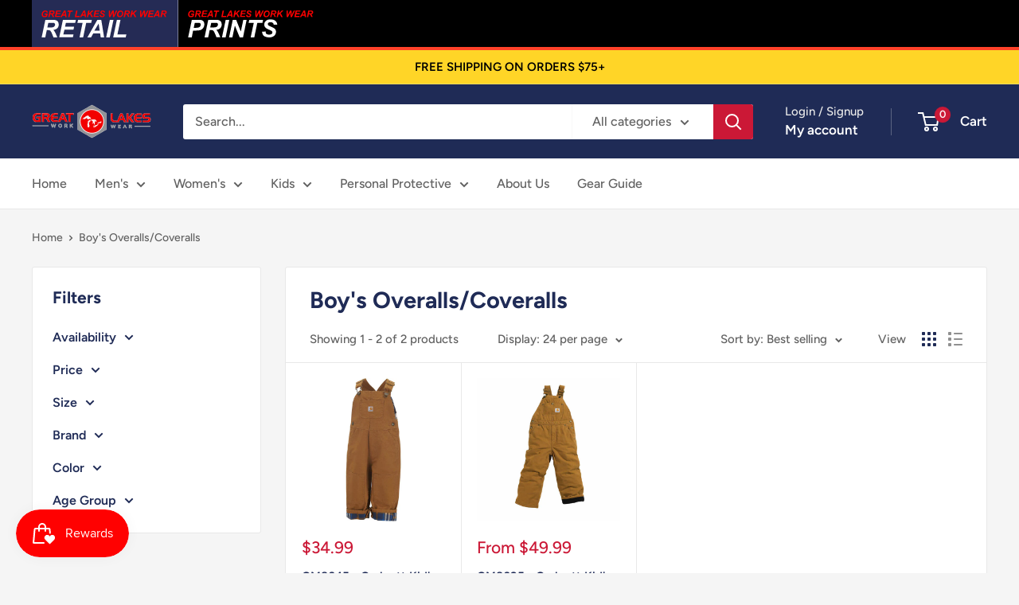

--- FILE ---
content_type: text/css
request_url: https://greatlakesworkwear.com/cdn/shop/t/27/assets/tabs-and-announcement.css?v=171701665880135131791726090669
body_size: -377
content:
@media screen and (min-width:768px){.tab-container{padding:0 40px}}.tab-announcement-section{position:relative;margin-bottom:4px}.tab-announcement-section:after{content:"";position:absolute;width:100%;height:4px}.tab-announcement{display:flex;justify-content:flex-start;align-items:flex-start;flex-direction:column}.tab-announcement>*{width:100%}.tab-image{transition:background-color .3s ease}.tab-images{display:flex;align-items:center;justify-content:center}@media screen and (min-width:768px){.tab-announcement{flex-direction:row;justify-content:space-between;align-items:center}.tab-announcement-text{margin-left:15px}.tab-announcement>*{width:auto}.tab-images{align-items:flex-start;justify-content:flex-start}}@media screen and (max-width:767px){.tab-announcement-text{text-align:center;padding:0 15px}}.tab-image,.tab-image a{display:flex;justify-content:center;align-items:center;flex-grow:1}.tab-images .tab-image img{padding:10px;transition:transform .3s ease}
/*# sourceMappingURL=/cdn/shop/t/27/assets/tabs-and-announcement.css.map?v=171701665880135131791726090669 */


--- FILE ---
content_type: text/javascript
request_url: https://greatlakesworkwear.com/cdn/shop/t/27/assets/custom.js?v=102476495355921946141692271727
body_size: -814
content:
//# sourceMappingURL=/cdn/shop/t/27/assets/custom.js.map?v=102476495355921946141692271727


--- FILE ---
content_type: image/svg+xml
request_url: https://greatlakesworkwear.com/cdn/shop/files/glww-print-nobackground.svg?v=1710766518&width=183
body_size: 993
content:
<svg xml:space="preserve" style="enable-background:new 0 0 183.2 43.9;" viewBox="0 0 183.2 43.9" y="0px" x="0px" xmlns:xlink="http://www.w3.org/1999/xlink" xmlns="http://www.w3.org/2000/svg" id="Layer_1" version="1.1">
<style type="text/css">
	.st0{fill:#FFFFFF;}
	.st1{fill:#FF0000;}
</style>
<g>
	<path d="M7.7,41.6H2.6l5.2-24.8h10.1c1.8,0,3.2,0.2,4.2,0.6c1,0.4,1.9,1.1,2.5,2.1s0.9,2.1,0.9,3.5
		c0,1.3-0.2,2.5-0.7,3.6s-1.1,2.1-1.8,2.8c-0.7,0.7-1.5,1.2-2.3,1.6s-1.9,0.6-3.3,0.8c-0.8,0.1-2.3,0.2-4.5,0.2H9.6L7.7,41.6z
		 M10.5,28.1h1.6c2.7,0,4.5-0.2,5.4-0.5s1.6-0.9,2.1-1.6s0.8-1.6,0.8-2.4c0-0.6-0.1-1.1-0.4-1.5s-0.6-0.7-1.1-0.8
		c-0.5-0.2-1.5-0.3-3.2-0.3H12L10.5,28.1z" class="st0"></path>
	<path d="M30.9,41.6h-5.1L31,16.8h11c1.9,0,3.4,0.2,4.4,0.6c1.1,0.4,1.9,1.1,2.6,2.1c0.6,1,1,2.3,1,3.8
		c0,2.1-0.6,3.8-1.9,5.2c-1.3,1.4-3.2,2.2-5.7,2.5c0.7,0.6,1.3,1.4,1.8,2.3c1.1,1.9,2.4,4.7,3.8,8.2h-5.5c-0.4-1.4-1.3-3.6-2.6-6.5
		c-0.7-1.6-1.4-2.7-2.2-3.2c-0.5-0.3-1.3-0.5-2.5-0.5H33L30.9,41.6z M33.8,27.6h2.7c2.7,0,4.6-0.2,5.4-0.5c0.9-0.3,1.6-0.8,2.1-1.5
		s0.8-1.4,0.8-2.2c0-0.9-0.4-1.6-1.1-2c-0.5-0.3-1.4-0.4-2.9-0.4h-5.6L33.8,27.6z" class="st0"></path>
	<path d="M50.4,41.6l5.2-24.8h5.1l-5.2,24.8H50.4z" class="st0"></path>
	<path d="M80.1,41.6h-4.7L68.6,25l-3.5,16.6h-4.7l5.2-24.8h4.8L77,33.4l3.5-16.6h4.7L80.1,41.6z" class="st0"></path>
	<path d="M96,41.6h-5.1L95.3,21H88l0.9-4.1h19.5l-0.9,4.1h-7.2L96,41.6z" class="st0"></path>
	<path d="M107.2,33.6l4.8-0.3c0.1,1.5,0.3,2.6,0.8,3.1c0.7,0.9,2.1,1.3,4.1,1.3c1.7,0,2.9-0.3,3.6-0.9
		c0.7-0.6,1.1-1.3,1.1-2.2c0-0.7-0.3-1.4-0.9-1.9c-0.4-0.4-1.6-1-3.5-1.8s-3.3-1.5-4.2-2.1c-0.9-0.6-1.6-1.3-2.1-2.2
		c-0.5-0.9-0.8-1.9-0.8-3.1c0-2.1,0.8-3.8,2.3-5.2c1.5-1.4,3.7-2.1,6.6-2.1s5.2,0.7,6.8,2c1.6,1.4,2.5,3.2,2.6,5.4l-4.9,0.2
		c-0.1-1.2-0.6-2.1-1.3-2.7c-0.7-0.6-1.8-0.9-3.2-0.9c-1.4,0-2.4,0.2-3,0.7s-0.9,1.1-0.9,1.9c0,0.7,0.3,1.3,0.8,1.8
		c0.6,0.5,1.8,1.1,3.7,1.9c2.8,1.2,4.7,2.2,5.4,3c1.2,1.1,1.7,2.6,1.7,4.3c0,2.2-0.9,4.1-2.6,5.6s-4.1,2.3-7.2,2.3
		c-2.1,0-4-0.4-5.5-1.1c-1.6-0.7-2.7-1.7-3.3-3C107.4,36.7,107.1,35.2,107.2,33.6z" class="st0"></path>
</g>
<g>
	<path d="M7.1,8h4.1l-0.9,4c-0.5,0.3-1.1,0.6-1.8,0.8s-1.4,0.3-2.1,0.3c-1.1,0-2-0.3-2.6-0.8c-0.8-0.7-1.2-1.7-1.2-3
		c0-0.9,0.2-1.7,0.5-2.6c0.4-1,1-1.7,1.8-2.3s1.7-0.8,2.8-0.8s1.9,0.2,2.5,0.7s1.1,1.2,1.3,2.2L9.7,6.7C9.6,6.2,9.3,5.8,9,5.5
		C8.6,5.3,8.2,5.1,7.7,5.1C7.1,5.1,6.5,5.3,6,5.6C5.5,5.9,5.1,6.4,4.8,7.1S4.4,8.5,4.4,9.2c0,0.8,0.2,1.3,0.5,1.7
		c0.4,0.4,0.9,0.6,1.5,0.6c0.4,0,0.8-0.1,1.2-0.2C8,11.2,8.4,11,8.7,10.9L9,9.5H6.7L7.1,8z" class="st1"></path>
	<path d="M13.8,12.9H12l1.9-9.2H18c0.7,0,1.2,0.1,1.6,0.2C20,4,20.3,4.3,20.5,4.7c0.2,0.4,0.4,0.8,0.4,1.4
		c0,0.8-0.2,1.4-0.7,1.9c-0.5,0.6-1.2,0.9-2.1,1c0.2,0.2,0.5,0.5,0.7,0.9c0.4,0.7,0.9,1.7,1.4,3h-2c-0.2-0.5-0.5-1.3-1-2.4
		c-0.3-0.6-0.5-1-0.8-1.2c-0.2-0.1-0.5-0.2-0.9-0.2h-0.8L13.8,12.9z M14.9,7.7h1c1,0,1.7-0.1,2-0.2s0.6-0.3,0.8-0.6
		C18.9,6.7,19,6.5,19,6.2s-0.1-0.6-0.4-0.8c-0.2-0.1-0.5-0.2-1.1-0.2h-2.1L14.9,7.7z" class="st1"></path>
	<path d="M21.2,12.9l1.9-9.2h6.8l-0.3,1.5h-4.9l-0.4,2.1H29l-0.3,1.5H24l-0.6,2.5h5.3l-0.3,1.5h-7.2V12.9z" class="st1"></path>
	<path d="M35.7,10.9h-3.6l-1.1,2h-2l5.2-9.2h2.1l1.5,9.2H36L35.7,10.9z M35.5,9.4L35,5.7l-2.2,3.7H35.5z" class="st1"></path>
	<path d="M42,12.9h-1.9l1.6-7.6H39l0.3-1.5h7.2l-0.3,1.5h-2.7L42,12.9z" class="st1"></path>
	<path d="M49.4,12.9l1.9-9.2h1.9l-1.6,7.6h4.7L56,12.9H49.4z" class="st1"></path>
	<path d="M63.2,10.9h-3.6l-1.1,2h-1.9l5.2-9.2h2.1l1.5,9.2h-1.8L63.2,10.9z M63,9.4l-0.5-3.7l-2.2,3.7H63z" class="st1"></path>
	<path d="M66.4,12.9l1.9-9.2h1.9l-0.8,3.9l4.2-3.9h2.5L72,7.3l3,5.6h-2.1l-2.3-4.4l-1.8,1.6l-0.6,2.8
		C68.2,12.9,66.4,12.9,66.4,12.9z" class="st1"></path>
	<path d="M75.7,12.9l1.9-9.2h6.8l-0.3,1.5h-4.9l-0.4,2.1h4.7l-0.3,1.5h-4.7l-0.6,2.5h5.3l-0.3,1.5h-7.2V12.9z" class="st1"></path>
	<path d="M84.5,9.9l1.8-0.1c0,0.6,0.1,1,0.3,1.2c0.3,0.3,0.8,0.5,1.5,0.5c0.6,0,1.1-0.1,1.3-0.3s0.4-0.5,0.4-0.8
		s-0.1-0.5-0.3-0.7c-0.2-0.1-0.6-0.4-1.3-0.7c-0.7-0.3-1.2-0.6-1.6-0.8C86.3,8,86,7.7,85.8,7.4c-0.2-0.3-0.3-0.7-0.3-1.2
		c0-0.8,0.3-1.4,0.8-1.9s1.4-0.8,2.4-0.8c1.1,0,1.9,0.3,2.5,0.8s0.9,1.2,1,2l-1.8,0.1c0-0.4-0.2-0.8-0.5-1S89.2,5,88.7,5
		s-0.9,0.1-1.1,0.3c-0.2,0.2-0.3,0.4-0.3,0.7c0,0.3,0.1,0.5,0.3,0.7c0.2,0.2,0.7,0.4,1.4,0.7c1.1,0.5,1.7,0.8,2,1.1
		c0.4,0.4,0.6,1,0.6,1.6c0,0.8-0.3,1.5-1,2.1c-0.6,0.6-1.5,0.9-2.7,0.9c-0.8,0-1.5-0.1-2-0.4c-0.6-0.3-1-0.6-1.2-1.1
		S84.5,10.6,84.5,9.9z" class="st1"></path>
	<path d="M105,12.9h-1.9l-0.2-6.7l-3.3,6.7h-1.9l-0.3-9.2h1.8l0.1,6.4l3.1-6.4h2l0.2,6.3l3-6.3h1.8L105,12.9z" class="st1"></path>
	<path d="M109,9.3c0-0.5,0.1-1.1,0.2-1.7c0.2-0.8,0.5-1.5,1-2.1s1-1.1,1.6-1.4c0.7-0.3,1.4-0.5,2.3-0.5
		c1.1,0,2.1,0.4,2.7,1.1s1,1.6,1,2.8c0,1-0.2,1.9-0.7,2.8c-0.5,0.9-1.1,1.6-1.9,2.1c-0.8,0.5-1.7,0.7-2.6,0.7s-1.6-0.2-2.2-0.6
		c-0.6-0.4-1-0.9-1.2-1.4C109.1,10.5,109,9.9,109,9.3z M110.9,9.3c0,0.6,0.2,1.2,0.6,1.6c0.4,0.4,0.9,0.6,1.5,0.6
		c0.5,0,1-0.2,1.5-0.5s0.9-0.8,1.2-1.5c0.3-0.7,0.5-1.3,0.5-2s-0.2-1.3-0.6-1.7c-0.4-0.4-0.9-0.6-1.5-0.6c-0.9,0-1.7,0.4-2.2,1.3
		C111.1,7.3,110.9,8.3,110.9,9.3z" class="st1"></path>
	<path d="M120.3,12.9h-1.9l1.9-9.2h4.1c0.7,0,1.2,0.1,1.6,0.2c0.4,0.1,0.7,0.4,0.9,0.8s0.4,0.8,0.4,1.4
		c0,0.8-0.2,1.4-0.7,1.9s-1.2,0.8-2.1,0.9c0.2,0.2,0.5,0.5,0.7,0.9c0.4,0.7,0.9,1.7,1.4,3h-2c-0.2-0.5-0.5-1.3-1-2.4
		c-0.3-0.6-0.5-1-0.8-1.2c-0.2-0.1-0.5-0.2-0.9-0.2h-0.8L120.3,12.9z M121.4,7.7h1c1,0,1.7-0.1,2-0.2s0.6-0.3,0.8-0.6
		c0.2-0.3,0.3-0.5,0.3-0.8s-0.1-0.6-0.4-0.8c-0.2-0.1-0.5-0.2-1.1-0.2h-2.1L121.4,7.7z" class="st1"></path>
	<path d="M127.6,12.9l1.9-9.2h1.9l-0.8,3.9l4.2-3.9h2.5l-4.1,3.6l3,5.6h-2.1l-2.3-4.4l-1.8,1.6l-0.6,2.8
		C129.4,12.9,127.6,12.9,127.6,12.9z" class="st1"></path>
	<path d="M149.1,12.9h-1.9L147,6.2l-3.3,6.7h-1.9l-0.3-9.2h1.8l0.1,6.4l3.1-6.4h2l0.2,6.3l3-6.3h1.8L149.1,12.9z" class="st1"></path>
	<path d="M152.5,12.9l1.9-9.2h6.8l-0.3,1.5H156l-0.4,2.1h4.7L160,8.9h-4.7l-0.6,2.5h5.3l-0.3,1.5H152.5z" class="st1"></path>
	<path d="M167,10.9h-3.6l-1.1,2h-1.9l5.2-9.2h2.1l1.5,9.2h-1.8L167,10.9z M166.8,9.4l-0.5-3.7l-2.2,3.7H166.8z" class="st1"></path>
	<path d="M172.2,12.9h-1.9l1.9-9.2h4.1c0.7,0,1.2,0.1,1.6,0.2c0.4,0.1,0.7,0.4,0.9,0.8s0.4,0.8,0.4,1.4
		c0,0.8-0.2,1.4-0.7,1.9s-1.2,0.8-2.1,0.9c0.2,0.2,0.5,0.5,0.7,0.9c0.4,0.7,0.9,1.7,1.4,3h-2c-0.2-0.5-0.5-1.3-1-2.4
		c-0.3-0.6-0.5-1-0.8-1.2c-0.2-0.1-0.5-0.2-0.9-0.2H173L172.2,12.9z M173.3,7.7h1c1,0,1.7-0.1,2-0.2s0.6-0.3,0.8-0.6
		s0.3-0.5,0.3-0.8s-0.1-0.6-0.4-0.8c-0.2-0.1-0.5-0.2-1.1-0.2h-2.1L173.3,7.7z" class="st1"></path>
</g>
</svg>


--- FILE ---
content_type: image/svg+xml
request_url: https://greatlakesworkwear.com/cdn/shop/files/glww-retail-nobackground.svg?v=1710766502&width=183
body_size: 617
content:
<svg xml:space="preserve" style="enable-background:new 0 0 183.2 43.9;" viewBox="0 0 183.2 43.9" y="0px" x="0px" xmlns:xlink="http://www.w3.org/1999/xlink" xmlns="http://www.w3.org/2000/svg" id="Layer_1" version="1.1">
<style type="text/css">
	.st0{fill:#FF0000;}
	.st1{fill:#FFFFFF;}
</style>
<g>
	<path d="M7.1,8h4.1L10.3,12c-0.5,0.3-1.1,0.6-1.8,0.8c-0.7,0.2-1.4,0.3-2.1,0.3c-1.1,0-2-0.3-2.6-0.8
		c-0.8-0.7-1.2-1.7-1.2-3c0-0.9,0.2-1.7,0.5-2.6c0.4-1,1-1.7,1.8-2.3s1.7-0.8,2.8-0.8s1.9,0.2,2.5,0.7c0.6,0.5,1.1,1.2,1.3,2.2
		L9.7,6.7C9.6,6.2,9.3,5.8,9,5.5C8.6,5.3,8.2,5.1,7.7,5.1C7.1,5.1,6.5,5.3,6,5.6C5.5,5.9,5.1,6.4,4.8,7.1S4.4,8.5,4.4,9.2
		c0,0.8,0.2,1.3,0.5,1.7c0.4,0.4,0.9,0.6,1.5,0.6c0.4,0,0.8-0.1,1.2-0.2c0.4-0.1,0.8-0.3,1.1-0.4l0.3-1.4H6.7L7.1,8z" class="st0"></path>
	<path d="M13.8,12.9H12l1.9-9.2h4.1c0.7,0,1.2,0.1,1.6,0.2c0.4,0.1,0.7,0.4,0.9,0.8c0.2,0.4,0.4,0.8,0.4,1.4
		c0,0.8-0.2,1.4-0.7,1.9C19.7,8.6,19,8.9,18.1,9c0.2,0.2,0.5,0.5,0.7,0.9c0.4,0.7,0.9,1.7,1.4,3h-2c-0.2-0.5-0.5-1.3-1-2.4
		c-0.3-0.6-0.5-1-0.8-1.2c-0.2-0.1-0.5-0.2-0.9-0.2h-0.8L13.8,12.9z M14.9,7.7h1c1,0,1.7-0.1,2-0.2c0.3-0.1,0.6-0.3,0.8-0.6
		C18.9,6.7,19,6.5,19,6.2c0-0.3-0.1-0.6-0.4-0.8c-0.2-0.1-0.5-0.2-1.1-0.2h-2.1L14.9,7.7z" class="st0"></path>
	<path d="M21.2,12.9l1.9-9.2h6.8l-0.3,1.5h-4.9l-0.4,2.1H29l-0.3,1.5h-4.7l-0.6,2.5h5.3l-0.3,1.5H21.2z" class="st0"></path>
	<path d="M35.7,10.9h-3.6l-1.1,2H29l5.2-9.2h2.1l1.5,9.2H36L35.7,10.9z M35.5,9.4l-0.5-3.7l-2.2,3.7H35.5z" class="st0"></path>
	<path d="M42,12.9h-1.9l1.6-7.6H39l0.3-1.5h7.2l-0.3,1.5h-2.7L42,12.9z" class="st0"></path>
	<path d="M49.4,12.9l1.9-9.2h1.9l-1.6,7.6h4.7L56,12.9H49.4z" class="st0"></path>
	<path d="M63.2,10.9h-3.6l-1.1,2h-1.9l5.2-9.2h2.1l1.5,9.2h-1.8L63.2,10.9z M63,9.4l-0.5-3.7l-2.2,3.7H63z" class="st0"></path>
	<path d="M66.4,12.9l1.9-9.2h1.9l-0.8,3.9l4.2-3.9h2.5l-4.1,3.6l3,5.6h-2.1l-2.3-4.4l-1.8,1.6l-0.6,2.8H66.4z" class="st0"></path>
	<path d="M75.7,12.9l1.9-9.2h6.8l-0.3,1.5h-4.9l-0.4,2.1h4.7l-0.3,1.5h-4.7l-0.6,2.5h5.3l-0.3,1.5H75.7z" class="st0"></path>
	<path d="M84.5,9.9l1.8-0.1c0,0.6,0.1,1,0.3,1.2c0.3,0.3,0.8,0.5,1.5,0.5c0.6,0,1.1-0.1,1.3-0.3s0.4-0.5,0.4-0.8
		c0-0.3-0.1-0.5-0.3-0.7c-0.2-0.1-0.6-0.4-1.3-0.7c-0.7-0.3-1.2-0.6-1.6-0.8c-0.3-0.2-0.6-0.5-0.8-0.8c-0.2-0.3-0.3-0.7-0.3-1.2
		c0-0.8,0.3-1.4,0.8-1.9s1.4-0.8,2.4-0.8c1.1,0,1.9,0.3,2.5,0.8c0.6,0.5,0.9,1.2,1,2l-1.8,0.1c0-0.4-0.2-0.8-0.5-1
		c-0.3-0.2-0.7-0.4-1.2-0.4c-0.5,0-0.9,0.1-1.1,0.3c-0.2,0.2-0.3,0.4-0.3,0.7c0,0.3,0.1,0.5,0.3,0.7c0.2,0.2,0.7,0.4,1.4,0.7
		c1.1,0.5,1.7,0.8,2,1.1c0.4,0.4,0.6,1,0.6,1.6c0,0.8-0.3,1.5-1,2.1c-0.6,0.6-1.5,0.9-2.7,0.9c-0.8,0-1.5-0.1-2-0.4
		c-0.6-0.3-1-0.6-1.2-1.1S84.5,10.6,84.5,9.9z" class="st0"></path>
	<path d="M105,12.9h-1.9l-0.2-6.7l-3.3,6.7h-1.9l-0.3-9.2h1.8l0.1,6.4l3.1-6.4h2l0.2,6.3l3-6.3h1.8L105,12.9z" class="st0"></path>
	<path d="M109,9.3c0-0.5,0.1-1.1,0.2-1.7c0.2-0.8,0.5-1.5,1-2.1s1-1.1,1.6-1.4c0.7-0.3,1.4-0.5,2.3-0.5
		c1.1,0,2.1,0.4,2.7,1.1s1,1.6,1,2.8c0,1-0.2,1.9-0.7,2.8c-0.5,0.9-1.1,1.6-1.9,2.1c-0.8,0.5-1.7,0.7-2.6,0.7
		c-0.9,0-1.6-0.2-2.2-0.6c-0.6-0.4-1-0.9-1.2-1.4C109.1,10.5,109,9.9,109,9.3z M110.9,9.3c0,0.6,0.2,1.2,0.6,1.6
		c0.4,0.4,0.9,0.6,1.5,0.6c0.5,0,1-0.2,1.5-0.5c0.5-0.3,0.9-0.8,1.2-1.5c0.3-0.7,0.5-1.3,0.5-2c0-0.7-0.2-1.3-0.6-1.7
		c-0.4-0.4-0.9-0.6-1.5-0.6c-0.9,0-1.7,0.4-2.2,1.3C111.1,7.3,110.9,8.3,110.9,9.3z" class="st0"></path>
	<path d="M120.3,12.9h-1.9l1.9-9.2h4.1c0.7,0,1.2,0.1,1.6,0.2c0.4,0.1,0.7,0.4,0.9,0.8s0.4,0.8,0.4,1.4
		c0,0.8-0.2,1.4-0.7,1.9c-0.5,0.5-1.2,0.8-2.1,0.9c0.2,0.2,0.5,0.5,0.7,0.9c0.4,0.7,0.9,1.7,1.4,3h-2c-0.2-0.5-0.5-1.3-1-2.4
		c-0.3-0.6-0.5-1-0.8-1.2c-0.2-0.1-0.5-0.2-0.9-0.2h-0.8L120.3,12.9z M121.4,7.7h1c1,0,1.7-0.1,2-0.2c0.3-0.1,0.6-0.3,0.8-0.6
		c0.2-0.3,0.3-0.5,0.3-0.8c0-0.3-0.1-0.6-0.4-0.8c-0.2-0.1-0.5-0.2-1.1-0.2h-2.1L121.4,7.7z" class="st0"></path>
	<path d="M127.6,12.9l1.9-9.2h1.9l-0.8,3.9l4.2-3.9h2.5l-4.1,3.6l3,5.6h-2.1l-2.3-4.4l-1.8,1.6l-0.6,2.8H127.6z" class="st0"></path>
	<path d="M149.1,12.9h-1.9L147,6.2l-3.3,6.7h-1.9l-0.3-9.2h1.8l0.1,6.4l3.1-6.4h2l0.2,6.3l3-6.3h1.8L149.1,12.9z" class="st0"></path>
	<path d="M152.5,12.9l1.9-9.2h6.8l-0.3,1.5H156l-0.4,2.1h4.7L160,8.9h-4.7l-0.6,2.5h5.3l-0.3,1.5H152.5z" class="st0"></path>
	<path d="M167,10.9h-3.6l-1.1,2h-1.9l5.2-9.2h2.1l1.5,9.2h-1.8L167,10.9z M166.8,9.4l-0.5-3.7l-2.2,3.7H166.8z" class="st0"></path>
	<path d="M172.2,12.9h-1.9l1.9-9.2h4.1c0.7,0,1.2,0.1,1.6,0.2c0.4,0.1,0.7,0.4,0.9,0.8s0.4,0.8,0.4,1.4
		c0,0.8-0.2,1.4-0.7,1.9c-0.5,0.5-1.2,0.8-2.1,0.9c0.2,0.2,0.5,0.5,0.7,0.9c0.4,0.7,0.9,1.7,1.4,3h-2c-0.2-0.5-0.5-1.3-1-2.4
		c-0.3-0.6-0.5-1-0.8-1.2c-0.2-0.1-0.5-0.2-0.9-0.2H173L172.2,12.9z M173.3,7.7h1c1,0,1.7-0.1,2-0.2c0.3-0.1,0.6-0.3,0.8-0.6
		s0.3-0.5,0.3-0.8c0-0.3-0.1-0.6-0.4-0.8c-0.2-0.1-0.5-0.2-1.1-0.2h-2.1L173.3,7.7z" class="st0"></path>
</g>
<g>
	<path d="M7.7,41.6H2.6l5.2-24.7h11c1.9,0,3.4,0.2,4.4,0.6c1.1,0.4,1.9,1.1,2.5,2.1c0.6,1,1,2.3,1,3.8
		c0,2.1-0.6,3.8-1.9,5.2c-1.3,1.4-3.2,2.2-5.7,2.5c0.7,0.6,1.3,1.4,1.8,2.3c1.1,1.9,2.4,4.7,3.8,8.2h-5.5c-0.4-1.4-1.3-3.6-2.6-6.5
		c-0.7-1.6-1.4-2.7-2.2-3.2c-0.5-0.3-1.3-0.5-2.5-0.5H9.8L7.7,41.6z M10.6,27.7h2.7c2.7,0,4.5-0.2,5.4-0.5c0.9-0.3,1.6-0.8,2.1-1.5
		c0.5-0.7,0.8-1.4,0.8-2.2c0-0.9-0.4-1.6-1.1-2C20,21.1,19.1,21,17.6,21H12L10.6,27.7z" class="st1"></path>
	<path d="M27.4,41.6l5.2-24.7h18.3L50,21H36.8l-1.2,5.6h12.8l-0.9,4.1H34.8l-1.6,6.7h14.4l-0.9,4.1H27.4z" class="st1"></path>
	<path d="M61.2,41.6h-5.1L60.4,21h-7.3l0.9-4.1h19.5L72.6,21h-7.1L61.2,41.6z" class="st1"></path>
	<path d="M85.2,36.1h-9.8l-3,5.5h-5.2l14-24.7h5.6l4,24.7H86L85.2,36.1z M84.5,32l-1.4-9.9l-6,9.9H84.5z" class="st1"></path>
	<path d="M93.7,41.6l5.2-24.7h5.1l-5.2,24.7H93.7z" class="st1"></path>
	<path d="M103.6,41.6l5.2-24.7h5.1l-4.3,20.6h12.6l-0.9,4.1H103.6z" class="st1"></path>
</g>
</svg>
